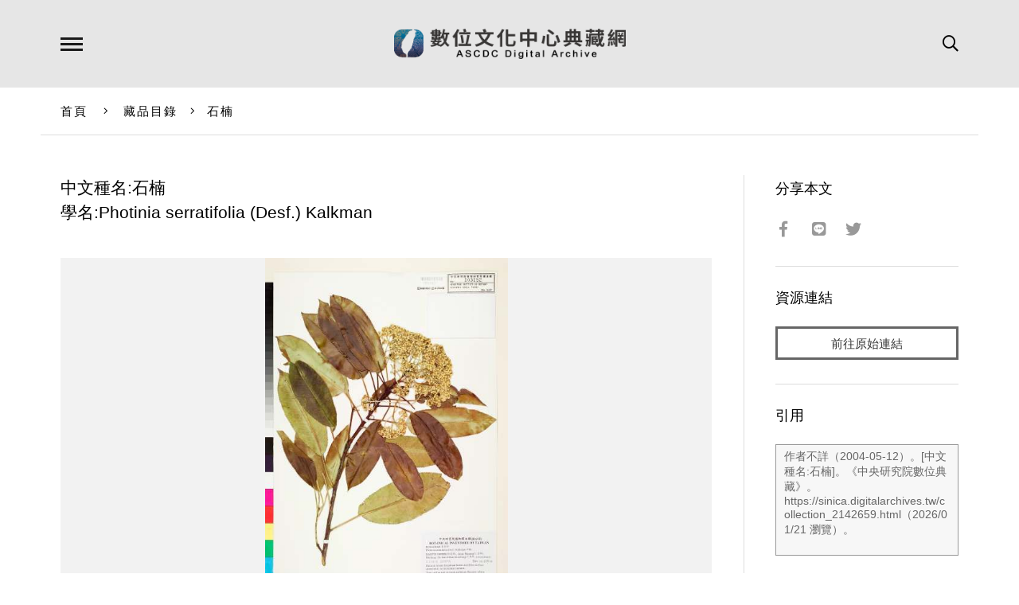

--- FILE ---
content_type: text/html; charset=UTF-8
request_url: https://ascdc.digitalarchives.tw/_partial/_collection_related_collection.php
body_size: 223
content:
{"list":[{"id":"188238","icon":"http://image.digitalarchives.tw/Thumbnail/00/00/9d/c2.jpg","title":"《帕米爾未定國界圖》","url":"00/02/df/4e.html"},{"id":"188243","icon":"http://image.digitalarchives.tw/Thumbnail/00/00/9d/c7.jpg","title":"《滇康邊區行政區域略圖》","url":"00/02/df/53.html"},{"id":"188241","icon":"http://image.digitalarchives.tw/Thumbnail/00/00/9d/c5.jpg","title":"《新印藏印邊境地圖》","url":"00/02/df/51.html"},{"id":"188244","icon":"http://image.digitalarchives.tw/Thumbnail/00/00/9d/c8.jpg","title":"《中緬北段未定界略圖》","url":"00/02/df/54.html"},{"id":"188245","icon":"http://image.digitalarchives.tw/Thumbnail/00/00/9d/c9.jpg","title":"《中緬國界測量業務實施計畫圖》","url":"00/02/df/55.html"},{"id":"188240","icon":"http://image.digitalarchives.tw/Thumbnail/00/00/9d/c4.jpg","title":"《康印邊境地圖》","url":"00/02/df/50.html"},{"id":"188239","icon":"http://image.digitalarchives.tw/Thumbnail/00/00/9d/c3.jpg","title":"《中印邊界形勢圖》","url":"00/02/df/4f.html"},{"id":"188242","icon":"http://image.digitalarchives.tw/Thumbnail/00/00/9d/c6.jpg","title":"《中緬界位置指示圖》","url":"00/02/df/52.html"}],"count":500,"nowpage":1,"pagesize":8}


